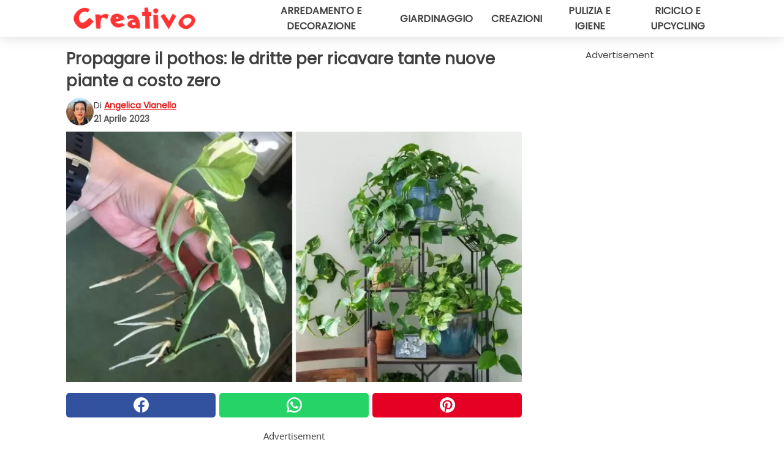

--- FILE ---
content_type: text/html; charset=utf-8
request_url: https://www.creativo.media/read/44884/propagare-il-pothos:-le-dritte-per-ricavare-tante-nuove-piante-a-costo-zero
body_size: 11590
content:
<!DOCTYPE html>
<html lang="it">
<head>
<meta http-equiv="Content-Type" content="text/html; charset=utf-8" />
<meta name="viewport" content="width=device-width, initial-scale=1.0">
<meta name="title" content="Propagare il pothos: le dritte per ricavare tante nuove piante a costo zero" />
<meta name="description" content="&Egrave; tra le piante pi&ugrave; diffuse nelle case di tutto il mondo, e con una buona ragione: non solo il pothos &egrave; bello a vedersi, ma &egrave; tra le piante pi&ugrave; facili da coltivare in&#8230;" />
<meta property="og:description" content="&Egrave; tra le piante pi&ugrave; diffuse nelle case di tutto il mondo, e con una buona ragione: non solo il pothos &egrave; bello a vedersi, ma &egrave; tra le piante pi&ugrave; facili da coltivare in&#8230;" />
<meta property="og:image" content="https://img.wtvideo.com/images/1200x660/44884.jpg" />
<meta property="og:image:width" content="1200" />
<meta property="og:image:height" content="660" />
<meta property="og:image:type" content="image/jpeg" />
<meta property="og:image:alt" content="Propagare il pothos: le dritte per ricavare tante nuove piante a costo zero" />
<meta name="twitter:card" content="summary_large_image" />
<meta name="twitter:title" content="Propagare il pothos: le dritte per ricavare tante nuove piante a costo zero" />
<meta name="twitter:description" content="&Egrave; tra le piante pi&ugrave; diffuse nelle case di tutto il mondo, e con una buona ragione: non solo il pothos &egrave; bello a vedersi, ma &egrave; tra le piante pi&ugrave; facili da coltivare in&#8230;" />
<meta name="twitter:image" content="https://img.wtvideo.com/images/1200x660/44884.jpg" />
<meta name="twitter:image:alt" content="Propagare il pothos: le dritte per ricavare tante nuove piante a costo zero" />
<meta property="og:type" content="article" />
<meta property="og:title" content="Propagare il pothos: le dritte per ricavare tante nuove piante a costo zero" />
<meta property="og:url" content="https://www.creativo.media/read/44884/propagare-il-pothos:-le-dritte-per-ricavare-tante-nuove-piante-a-costo-zero" />
<meta property="article:published_time" content="2023-04-21T16:00:00+00:00" />
<meta property="article:modified_time" content="2023-04-21T16:00:00+00:00" />
<meta property="article:publisher" content="https://www.facebook.com/Creativofanpage/" />
<meta property="article:author" content="Angelica Vianello" />
<link rel="canonical" href="https://www.creativo.media/read/44884/propagare-il-pothos:-le-dritte-per-ricavare-tante-nuove-piante-a-costo-zero" />
<link rel="alternate" hreflang="it" href="https://www.creativo.media/read/44884/propagare-il-pothos:-le-dritte-per-ricavare-tante-nuove-piante-a-costo-zero" />
<link rel="alternate" hreflang="fr" href="https://www.creativofrance.fr/read/44884/propager-le-pathos-:-les-astuces-pour-obtenir-de-nouvelles-plantes-a-cout-zero" />
<link rel="alternate" hreflang="nl" href="https://www.creativonederland.nl/read/44884/pothos-vermeerderen:-tips-om-gratis-veel-nieuwe-planten-te-krijgen" />
<link rel="alternate" hreflang="de" href="https://www.creativodeutschland.de/read/44884/vermehrung-von-pothos:-tipps-fur-die-kostenlose-vermehrung-von-pflanzen" />
<link rel="alternate" hreflang="sv" href="https://www.creativosverige.se/read/44884/foroka-gullranka:-tips-for-att-fa-massor-av-nya-vaxter-utan-kostnad" />
<link rel="alternate" hreflang="en" href="https://www.creativomedia.co.uk/read/44884/propagate-your-pothos:-tips-for-getting-lots-of-new-plants-at-no-extra-cost" />
<title>Propagare il pothos: le dritte per ricavare tante nuove piante a costo zero - Creativo.media</title>
<meta name="theme-color" content="#e81717">
<link rel="preload" as="font" href="https://cdn1.wtvideo.com/fonts/Poppins-latin.ttf" crossorigin>
<link rel="preload" as="font" href="https://cdn1.wtvideo.com/fonts/OpenSans-latin.ttf" crossorigin>
<link rel="preload" href="https://cdn1.wtvideo.com/css/main_new.min.css?v=2.7.3" as="style">
<link rel="stylesheet" href="https://cdn1.wtvideo.com/css/main_new.min.css?v=2.7.3">
<link rel="image_src" href="https://img.wtvideo.com/images/logo_13-m.png" />
<link rel="alternate" type="application/rss+xml" title="Creativo RSS Feed" href="https://www.creativo.media/feed/" />
<link rel="icon" href="https://img.wtvideo.com/images/favicon_crea.ico" />
<meta property="og:site_name" content="Creativo.media" />
<meta property="og:locale" content="it" />
<meta name="robots" content="max-image-preview:large">
<link rel="preconnect" href="https://cmp.inmobi.com" crossorigin />
<script type="delay" async=true>
(function() {
var host = window.location.hostname;
var element = document.createElement('script');
var firstScript = document.getElementsByTagName('script')[0];
var url = 'https://cmp.inmobi.com'
.concat('/choice/', 'X6HC_NQYG1mgp', '/', host, '/choice.js?tag_version=V3');
var uspTries = 0;
var uspTriesLimit = 3;
element.async = true;
element.type = 'text/javascript';
element.src = url;
firstScript.parentNode.insertBefore(element, firstScript);
function makeStub() {
var TCF_LOCATOR_NAME = '__tcfapiLocator';
var queue = [];
var win = window;
var cmpFrame;
function addFrame() {
var doc = win.document;
var otherCMP = !!(win.frames[TCF_LOCATOR_NAME]);
if (!otherCMP) {
if (doc.body) {
var iframe = doc.createElement('iframe');
iframe.style.cssText = 'display:none';
iframe.name = TCF_LOCATOR_NAME;
doc.body.appendChild(iframe);
} else {
setTimeout(addFrame, 5);
}
}
return !otherCMP;
}
function tcfAPIHandler() {
var gdprApplies;
var args = arguments;
if (!args.length) {
return queue;
} else if (args[0] === 'setGdprApplies') {
if (
args.length > 3 &&
args[2] === 2 &&
typeof args[3] === 'boolean'
) {
gdprApplies = args[3];
if (typeof args[2] === 'function') {
args[2]('set', true);
}
}
} else if (args[0] === 'ping') {
var retr = {
gdprApplies: gdprApplies,
cmpLoaded: false,
cmpStatus: 'stub'
};
if (typeof args[2] === 'function') {
args[2](retr);
}
} else {
if(args[0] === 'init' && typeof args[3] === 'object') {
args[3] = Object.assign(args[3], { tag_version: 'V3' });
}
queue.push(args);
}
}
function postMessageEventHandler(event) {
var msgIsString = typeof event.data === 'string';
var json = {};
try {
if (msgIsString) {
json = JSON.parse(event.data);
} else {
json = event.data;
}
} catch (ignore) {}
var payload = json.__tcfapiCall;
if (payload) {
window.__tcfapi(
payload.command,
payload.version,
function(retValue, success) {
var returnMsg = {
__tcfapiReturn: {
returnValue: retValue,
success: success,
callId: payload.callId
}
};
if (msgIsString) {
returnMsg = JSON.stringify(returnMsg);
}
if (event && event.source && event.source.postMessage) {
event.source.postMessage(returnMsg, '*');
}
},
payload.parameter
);
}
}
while (win) {
try {
if (win.frames[TCF_LOCATOR_NAME]) {
cmpFrame = win;
break;
}
} catch (ignore) {}
if (win === window.top) {
break;
}
win = win.parent;
}
if (!cmpFrame) {
addFrame();
win.__tcfapi = tcfAPIHandler;
win.addEventListener('message', postMessageEventHandler, false);
}
};
makeStub();
var uspStubFunction = function() {
var arg = arguments;
if (typeof window.__uspapi !== uspStubFunction) {
setTimeout(function() {
if (typeof window.__uspapi !== 'undefined') {
window.__uspapi.apply(window.__uspapi, arg);
}
}, 500);
}
};
var checkIfUspIsReady = function() {
uspTries++;
if (window.__uspapi === uspStubFunction && uspTries < uspTriesLimit) {
console.warn('USP is not accessible');
} else {
clearInterval(uspInterval);
}
};
if (typeof window.__uspapi === 'undefined') {
window.__uspapi = uspStubFunction;
var uspInterval = setInterval(checkIfUspIsReady, 6000);
}
})();
</script>
<script async delay="https://www.googletagmanager.com/gtag/js?id=G-9L0Z44G7S3"></script>
<script type="delay">
window.dataLayer = window.dataLayer || [];
function gtag(){dataLayer.push(arguments);}
gtag('js', new Date());
gtag('config', 'G-9L0Z44G7S3');
gtag('event', 'Web page view', {
'event_category': 'Page View',
'event_label': window.location.pathname,
'event_value': 1
});
</script>
<script delay="https://cdn.onesignal.com/sdks/OneSignalSDK.js" defer></script>
<script type="delay">
window.OneSignal = window.OneSignal || [];
OneSignal.push(function() {
OneSignal.init({
appId: "e6ae016a-ec79-4118-a9b6-f5dd9613841d",
});
});
</script>
<script data-ad-client="ca-pub-5929087980377376" async delay="https://pagead2.googlesyndication.com/pagead/js/adsbygoogle.js"></script>
<script type="application/ld+json">
{"@context":"https://schema.org","@type":"NewsArticle","inLanguage":"it_IT","headline":"Propagare il pothos: le dritte per ricavare tante nuove piante a costo zero","keywords":["Natura","Guide","Giardinaggio"],"description":"&Egrave; tra le piante pi&ugrave; diffuse nelle case di tutto il mondo, e con una buona ragione: non solo il pothos &egrave; bello a vedersi, ma &egrave; tra le piante pi&ugrave; facili da coltivare in casa, o persino in giardino - quando le condizioni atmosferiche lo permettono. Quella che chiamiamo comunemente come &quot;pothos&quot; o &quot;potos&quot; si chiama in realt&agrave;&nbsp;Scindapsus o epipremnum, e la vediamo protagonista degli interni, persino nei negozi o magazine di arredamento.&nbsp; Sono in tanti a cimentarsi nella sua coltivazione, quasi sempre con ottimi risultati: cos&igrave; se per caso ne avete un esemplare in casa, potreste fare il passo successivo e potarlo un po' per ricavarne diverse altre piante. &Egrave; molto semplice, e in poco tempo si avranno potos per arredare tutta la casa o anche da regalare!","articleBody":"Il momento migliore per propagare, ovvero moltiplicare queste piante, &egrave;&nbsp;la primavera o l'estate. Nello specifico, quando notate che&nbsp;i rami sembrano sottili e poco vigorosi, accorciateli per rinforzare la pianta. Con quei rametti potrete creare tanti altri esemplari. Ovviamente, lo si pu&ograve; fare anche sui rami comunque forti, specie se &egrave; arrivato il momento di ridurre le dimensioni della chioma. Cosa vi servir&agrave;: Cesoie Alcol o un accendino Terriccio ben drenante Polvere di ormone radicante (solo per la propagazione in terra)Oppure un barattolo con acqua (solo per la propagazione in acqua) Un vaso di terracotta (piccolo, all'inizio) Propagazione in terra o in acqua. Entrambi i metodi hanno ottime probabilit&agrave; di riuscita. Scegliete voi quello che preferite. Propagazione in terra Sterilizzate le lame delle cesoie con alcol o alla fiamma di un accendino Tagliate i rami: dovranno essere abbastanza lunghi da contenere 3 o 4 nodi Eliminate alcune delle foglie alla base del rametto Bagnate appena la punta del ramo che infilerete in terra, e intingetela nella polvere di ormone radicante Interrate il ramo nel vasetto Innaffiate subito e poi ogni volta che il terriccio si asciuga Propagazione in&nbsp;acqua Sterilizzate le lame delle cesoie con alcol o alla fiamma di un accendino Tagliate i rami: dovranno essere abbastanza lunghi da contenere 3 o 4 nodi Eliminate, da ogni ramo tagliato, le foglie pi&ugrave; in basso, cos&igrave; che non marciscano poi in acqua Posizionate i rametti dentro a un barattolo pieno di acqua Cambiate l'acqua ogni settimana Quando le radici prodotte saranno lunghe circa 4-5 cm interrate in un vasetto con terriccio drenante, innaffiando subito dopo l'impianto e poi ogni volta che il terreno si asciuga Ci vuole solo un po' di pazienza, ma nel giro di qualche settimana vedrete che le piante prendono possesso del terreno, crescono e magari riescono anche a produrre nuovi getti! Pronti a moltiplicare il vostro pothos?","url":"https://www.creativo.media/read/44884/propagare-il-pothos:-le-dritte-per-ricavare-tante-nuove-piante-a-costo-zero","datePublished":"2023-04-21T16:00:00+00:00","dateModified":"2023-04-21T16:00:00+00:00","mainEntityOfPage":{"@type":"WebPage","@id":"https://www.creativo.media/read/44884/propagare-il-pothos:-le-dritte-per-ricavare-tante-nuove-piante-a-costo-zero"},"image":{"@type":"ImageObject","url":"https://img.wtvideo.com/images/1200x660/44884.jpg","name":"Propagare il pothos: le dritte per ricavare tante nuove piante a costo zero","caption":"Propagare il pothos: le dritte per ricavare tante nuove piante a costo zero","author":{"@type":"Person","name":"Angelica Vianello"},"width":"1200","height":"660"},"author":{"@type":"Person","@id":"https://www.creativo.media/author/angelica-vianello","name":"Angelica Vianello","url":"https://www.creativo.media/author/angelica-vianello"},"publisher":{"@type":"NewsMediaOrganization ","name":"Creativo","url":"https://www.creativo.media","logo":{"@type":"ImageObject","url":"https://img.wtvideo.com/images/logo_13-m.png"},"sameAs":["https://www.facebook.com/Creativofanpage/","https://www.instagram.com/creativodiy/","https://www.pinterest.it/creativodiy/","https://www.youtube.com/channel/UCV7hfJ0S62zfh0B0L6MPtew?sub_confirmation=1","https://www.tiktok.com/@creativodiy"],"correctionsPolicy":"https://www.creativo.media/correction-policy","verificationFactCheckingPolicy":"https://www.creativo.media/fact-check-policy","publishingPrinciples":"https://www.creativo.media/editorial","ownershipFundingInfo":"https://www.creativo.media/ownership"}} </script>
<script type="application/ld+json">
[{"@context":"https://schema.org","@type":"BreadcrumbList","itemListElement":[{"@type":"ListItem","position":1,"name":"HOME","item":"https://www.creativo.media"},{"@type":"ListItem","position":2,"name":"Natura","item":"https://www.creativo.media/categoria/natura"},{"@type":"ListItem","position":3,"name":"Propagare il pothos: le dritte per ricavare tante nuove piante a costo zero"}]},{"@context":"https://schema.org","@type":"BreadcrumbList","itemListElement":[{"@type":"ListItem","position":1,"name":"HOME","item":"https://www.creativo.media"},{"@type":"ListItem","position":2,"name":"Guide","item":"https://www.creativo.media/categoria/guide"},{"@type":"ListItem","position":3,"name":"Propagare il pothos: le dritte per ricavare tante nuove piante a costo zero"}]},{"@context":"https://schema.org","@type":"BreadcrumbList","itemListElement":[{"@type":"ListItem","position":1,"name":"HOME","item":"https://www.creativo.media"},{"@type":"ListItem","position":2,"name":"Giardinaggio","item":"https://www.creativo.media/categoria/giardinaggio"},{"@type":"ListItem","position":3,"name":"Propagare il pothos: le dritte per ricavare tante nuove piante a costo zero"}]}] </script>
</head>
<body class="theme-crea">
<div id="scroll-progress-bar"></div>
<script>
function runScripts(){for(var e=document.querySelectorAll("script"),t=0;t<e.length;t++){var r=e[t];if("delay"==r.getAttribute("type"))try{var a=document.createElement("script");a.type="text/javascript",a.text=r.text,document.head.appendChild(a),r.parentNode&&r.parentNode.removeChild(r)}catch(n){console.error(n)}else if(r.hasAttribute("delay"))try{r.src=r.getAttribute("delay")}catch(i){console.error(i)}}for(var c=document.querySelectorAll("iframe[delay]"),t=0;t<c.length;t++)try{var o=c[t];o.src=o.getAttribute("delay")}catch(l){console.error(l)}}document.addEventListener("DOMContentLoaded",function(){if(window.setTimeout){var e=["click","keydown","scroll"],t=setTimeout(runScripts,3500);function r(){runScripts(),clearTimeout(t);for(var a=0;a<e.length;a++){var n=e[a];window.removeEventListener(n,r,{passive:!0})}}for(var a=0;a<e.length;a++){var n=e[a];window.addEventListener(n,r,{passive:!0})}}else runScripts()});
</script>
<script>
function displayMenu(){document.getElementById("menu-aside").classList.toggle("show"),document.getElementById("menu-aside-toggler").classList.toggle("show")}
</script>
<nav>
<div class="column-layout pad">
<div class="content">
<button id="menu-aside-toggler" class="" onclick="displayMenu()" aria-label="Toggle categories menu">
<svg data-toggle="close" tabindex="-1" width="20" height="17" viewBox="0 0 20 17" fill="none" xmlns="http://www.w3.org/2000/svg">
<svg width="20" height="17" viewBox="0 0 20 17" fill="none" xmlns="http://www.w3.org/2000/svg">
<path d="M18.4673 2.90325C19.1701 2.2395 19.1701 1.16156 18.4673 0.497813C17.7645 -0.165938 16.6231 -0.165938 15.9203 0.497813L10 6.09456L4.07403 0.503123C3.37123 -0.160628 2.22989 -0.160628 1.5271 0.503123C0.824301 1.16687 0.824301 2.24481 1.5271 2.90856L7.45307 8.5L1.53272 14.0967C0.829923 14.7605 0.829923 15.8384 1.53272 16.5022C2.23551 17.1659 3.37685 17.1659 4.07965 16.5022L10 10.9054L15.926 16.4969C16.6288 17.1606 17.7701 17.1606 18.4729 16.4969C19.1757 15.8331 19.1757 14.7552 18.4729 14.0914L12.5469 8.5L18.4673 2.90325Z" fill="#3F3F3F"/>
</svg>
</svg>
<svg data-toggle="open" width="20" height="17" viewBox="0 0 20 17" fill="none" xmlns="http://www.w3.org/2000/svg">
<rect width="20" height="3" fill="#3F3F3F"/>
<rect y="7" width="20" height="3" fill="#3F3F3F"/>
<rect y="14" width="20" height="3" fill="#3F3F3F"/>
</svg>
</button>
<div id="menu-aside" class="categories-mobile">
<ul>
<li class="">
<a href="/section/arredamento-e-decorazione">Arredamento E Decorazione</a>
</li>
<li class="">
<a href="/section/giardinaggio">Giardinaggio</a>
</li>
<li class="">
<a href="/section/creazioni">Creazioni</a>
</li>
<li class="">
<a href="/section/pulizia-e-igiene">Pulizia E Igiene</a>
</li>
<li class="">
<a href="/section/riciclo-e-upcycling">Riciclo E Upcycling</a>
</li>
</ul>
</div>
<a class="logo-img" href="/">
<img width="200" height="36" src="https://img.wtvideo.com/images/logo_13-m.png" alt="logo">
</a>
<ul class="categories">
<li class="cat">
<a href="/section/arredamento-e-decorazione">Arredamento e decorazione</a>
</li>
<li class="cat">
<a href="/section/giardinaggio">Giardinaggio</a>
</li>
<li class="cat">
<a href="/section/creazioni">Creazioni</a>
</li>
<li class="cat">
<a href="/section/pulizia-e-igiene">Pulizia e igiene</a>
</li>
<li class="cat">
<a href="/section/riciclo-e-upcycling">Riciclo e upcycling</a>
</li>
</ul>
</div>
</div>
</nav>
<main>
<div class="column-layout">
<div class="content">
<div class="left-column">
<div id="articles-wrapper">
<article data-idx="-1">
<h1 class="main-title">Propagare il pothos: le dritte per ricavare tante nuove piante a costo zero</h1>
<div class="info">
<img class="author-img" src="https://img.wtvideo.com/images/authors/62777_75x75.jpg" alt="Angelica Vianello image" width="75" height="75">
<div class="author">
<span class="from">di</span>&#160;<a class="author-name" href="/author/angelica-vianello">Angelica Vianello</a>
<div style="display: flex; flex-wrap: wrap; flex-direction: column;">
<p class="date">21 Aprile 2023</p>
</div>
</div>
</div>
<div class="img-wrapper">
<img src="https://img.wtvideo.com/images/original/44884.jpg" alt="Propagare il pothos: le dritte per ricavare tante nuove piante a costo zero" width="728" height="400">
</div>
<div>
<div class="social-share-container top">
<a 
class="social-share facebook"
href="https://www.facebook.com/sharer/sharer.php?u=https://www.creativo.media/read/44884/propagare-il-pothos:-le-dritte-per-ricavare-tante-nuove-piante-a-costo-zero"
target="_blank"
rel="noopener"
>
<svg viewBox="0 0 24 24" fill="none" xmlns="http://www.w3.org/2000/svg"><title>Share us on Facebook</title><g clip-path="url(#clip0_276_3019)"><path d="M12 0C5.373 0 0 5.373 0 12C0 18.016 4.432 22.984 10.206 23.852V15.18H7.237V12.026H10.206V9.927C10.206 6.452 11.899 4.927 14.787 4.927C16.17 4.927 16.902 5.03 17.248 5.076V7.829H15.278C14.052 7.829 13.624 8.992 13.624 10.302V12.026H17.217L16.73 15.18H13.624V23.877C19.481 23.083 24 18.075 24 12C24 5.373 18.627 0 12 0Z" fill="white"/></g><defs><clipPath id="clip0_276_3019"><rect width="24" height="24" fill="white"/></clipPath></defs></svg>
<span>Condividi su Facebook</span>
</a>
<a
class="social-share whatsapp"
href="https://api.whatsapp.com/send?text=https://www.creativo.media/read/44884/propagare-il-pothos:-le-dritte-per-ricavare-tante-nuove-piante-a-costo-zero"
target="_blank"
rel="noopener"
>
<svg viewBox="0 0 20 20" fill="none" xmlns="http://www.w3.org/2000/svg"><title>Share us on WhatsApp</title><path d="M10.0117 0C4.50572 0 0.0234844 4.47837 0.0214844 9.98438C0.0204844 11.7444 0.481469 13.4626 1.35547 14.9766L0 20L5.23242 18.7637C6.69142 19.5597 8.33386 19.9775 10.0059 19.9785H10.0098C15.5148 19.9785 19.995 15.4991 19.998 9.99414C20 7.32514 18.9622 4.81573 17.0762 2.92773C15.1902 1.04073 12.6837 0.001 10.0117 0ZM10.0098 2C12.1458 2.001 14.1531 2.8338 15.6621 4.3418C17.1711 5.8518 18 7.85819 17.998 9.99219C17.996 14.3962 14.4138 17.9785 10.0078 17.9785C8.67481 17.9775 7.35441 17.6428 6.19141 17.0078L5.51758 16.6406L4.77344 16.8164L2.80469 17.2812L3.28516 15.4961L3.50195 14.6953L3.08789 13.9766C2.38989 12.7686 2.02048 11.3874 2.02148 9.98438C2.02348 5.58238 5.60677 2 10.0098 2ZM6.47656 5.375C6.30956 5.375 6.03955 5.4375 5.81055 5.6875C5.58155 5.9365 4.93555 6.53958 4.93555 7.76758C4.93555 8.99558 5.83008 10.1826 5.95508 10.3496C6.07908 10.5156 7.68175 13.1152 10.2188 14.1152C12.3268 14.9462 12.7549 14.7822 13.2129 14.7402C13.6709 14.6992 14.6904 14.1377 14.8984 13.5547C15.1064 12.9717 15.1069 12.4702 15.0449 12.3672C14.9829 12.2632 14.8164 12.2012 14.5664 12.0762C14.3174 11.9512 13.0903 11.3486 12.8613 11.2656C12.6323 11.1826 12.4648 11.1406 12.2988 11.3906C12.1328 11.6406 11.6558 12.2012 11.5098 12.3672C11.3638 12.5342 11.2188 12.5566 10.9688 12.4316C10.7188 12.3056 9.91494 12.0414 8.96094 11.1914C8.21894 10.5304 7.71827 9.71484 7.57227 9.46484C7.42727 9.21584 7.55859 9.07908 7.68359 8.95508C7.79559 8.84308 7.93164 8.66358 8.05664 8.51758C8.18064 8.37158 8.22364 8.26756 8.30664 8.10156C8.38964 7.93556 8.34716 7.78906 8.28516 7.66406C8.22316 7.53906 7.73763 6.3065 7.51562 5.8125C7.32862 5.3975 7.13113 5.38786 6.95312 5.38086C6.80813 5.37486 6.64256 5.375 6.47656 5.375Z" fill="white"/></svg>
</a>
<a
class="social-share pinterest"
href="https://pinterest.com/pin/create/button/?url=https://www.creativo.media/read/44884/propagare-il-pothos:-le-dritte-per-ricavare-tante-nuove-piante-a-costo-zero"
target="_blank"
rel="noopener"
>
<svg viewBox="0 0 24 24" fill="none" xmlns="http://www.w3.org/2000/svg"><title>Share us on Pinterest</title><path d="M12 0C5.373 0 0 5.373 0 12C0 17.084 3.163 21.426 7.627 23.174C7.522 22.225 7.427 20.768 7.669 19.732C7.887 18.796 9.076 13.767 9.076 13.767C9.076 13.767 8.717 13.048 8.717 11.986C8.717 10.317 9.684 9.072 10.888 9.072C11.912 9.072 12.406 9.841 12.406 10.762C12.406 11.792 11.751 13.331 11.412 14.757C11.129 15.952 12.011 16.926 13.189 16.926C15.322 16.926 16.961 14.677 16.961 11.431C16.961 8.558 14.897 6.549 11.949 6.549C8.535 6.549 6.531 9.11 6.531 11.757C6.531 12.788 6.928 13.894 7.424 14.496C7.522 14.615 7.536 14.719 7.507 14.84C7.416 15.219 7.214 16.034 7.174 16.201C7.122 16.421 7 16.467 6.773 16.361C5.274 15.663 4.337 13.472 4.337 11.712C4.337 7.927 7.087 4.45 12.266 4.45C16.429 4.45 19.664 7.416 19.664 11.381C19.664 15.517 17.056 18.845 13.437 18.845C12.221 18.845 11.078 18.213 10.687 17.467C10.687 17.467 10.085 19.758 9.939 20.32C9.668 21.362 8.937 22.669 8.447 23.466C9.57 23.812 10.763 24 12 24C18.627 24 24 18.627 24 12C24 5.373 18.627 0 12 0Z" fill="white"/></svg>
</a>
</div>
</div>
<div class="ad-wrapper force-center" align="center">	
<small class="adv-label">Advertisement</small>
<ins class="adsbygoogle"
style="display:inline-block;width:336px;height:280px"
data-ad-client="ca-pub-5929087980377376"
data-ad-group="GROUP_1"
data-ad-slot="4750202333"></ins>
<script>
(adsbygoogle = window.adsbygoogle || []).push({});
</script>
</div>
<p><p>&Egrave; tra le piante <strong>pi&ugrave; diffuse nelle case di tutto il mondo</strong>, e con una buona ragione: non solo il pothos &egrave; bello a vedersi, ma &egrave; tra le piante pi&ugrave; facili da coltivare in casa, o persino in giardino - quando le condizioni atmosferiche lo permettono. Quella che chiamiamo comunemente come "pothos" o "potos" si chiama in realt&agrave;&nbsp;<em>Scindapsus</em> o <em>epipremnum</em>, e la vediamo protagonista degli interni, persino nei negozi o magazine di arredamento.&nbsp;</p>
<p>Sono in tanti a cimentarsi nella sua coltivazione, quasi sempre con ottimi risultati: cos&igrave; se per caso ne avete un esemplare in casa, potreste fare il passo successivo e potarlo un po' per <strong>ricavarne diverse altre piante</strong>. &Egrave; molto <strong>semplice,</strong> e in poco tempo si avranno potos per arredare tutta la casa o anche da regalare!</p></p> 
<div class="img-wrapper">
<img loading="lazy" src="https://img.wtvideo.com/images/article/list/44884_1.jpg" alt="unoriginalho/Reddit" width="640" height="853" />
</div>
<p class="img-credit">
<small>
<span><a href="https://www.reddit.com/r/IndoorGarden/comments/6zshn1/did_i_trim_my_pothos_incorrectly/" target="_blank" rel="nofollow noopener">unoriginalho/Reddit</a></span>
</small>
</p>
<p><p><strong>Il momento migliore per propagare</strong>, ovvero moltiplicare queste piante, &egrave;&nbsp;<strong>la primavera o l'estate</strong>. Nello specifico, quando notate che&nbsp;i rami sembrano sottili e poco vigorosi, accorciateli per rinforzare la pianta. Con quei rametti potrete creare tanti altri esemplari. Ovviamente, lo si pu&ograve; fare anche sui rami comunque forti, specie se &egrave; arrivato il momento di ridurre le dimensioni della chioma.</p>
<p><strong>Cosa vi servir&agrave;</strong>:</p>
<ul>
<li>Cesoie</li>
<li>Alcol o un accendino</li>
<li>Terriccio ben drenante</li>
<li>Polvere di ormone radicante (solo per la propagazione in terra)<br />Oppure un barattolo con acqua (solo per la propagazione in acqua)</li>
<li>Un vaso di terracotta (piccolo, all'inizio)</li>
</ul></p> 				<div class="ad-wrapper force-center" align="center">	
<small class="adv-label">Advertisement</small>
<ins class="adsbygoogle"
style="display:inline-block;width:336px;height:280px"
data-ad-client="ca-pub-5929087980377376"
data-ad-group="GROUP_1"
data-ad-slot="3492960985"></ins>
<script>
(adsbygoogle = window.adsbygoogle || []).push({});
</script>
</div>
<h2>Propagazione in terra o in acqua</h2>
<div class="img-wrapper">
<img loading="lazy" src="https://img.wtvideo.com/images/article/list/44884_2.jpg" alt="Propagazione in terra o in acqua" width="640" height="853" />
</div>
<p class="img-credit">
<small>
<span><a href="https://www.reddit.com/r/pothos/comments/ltpybi/my_njoy_pothos_cutting_has_lost_its_mind_in_a/" target="_blank" rel="nofollow noopener">LucindaJVJ/Reddit</a></span>
</small>
</p>
<p><p>Entrambi i metodi hanno ottime probabilit&agrave; di riuscita. Scegliete voi quello che preferite.</p>
<p><strong>Propagazione in terra</strong></p>
<ol>
<li>Sterilizzate le lame delle cesoie con alcol o alla fiamma di un accendino</li>
<li>Tagliate i rami: dovranno essere abbastanza lunghi da contenere 3 o 4 nodi</li>
<li>Eliminate alcune delle foglie alla base del rametto</li>
<li>Bagnate appena la punta del ramo che infilerete in terra, e intingetela nella polvere di ormone radicante</li>
<li>Interrate il ramo nel vasetto</li>
<li>Innaffiate subito e poi ogni volta che il terriccio si asciuga</li>
</ol>
<p><strong>Propagazione in&nbsp;acqua</strong></p>
<ol>
<li>Sterilizzate le lame delle cesoie con alcol o alla fiamma di un accendino</li>
<li>Tagliate i rami: dovranno essere abbastanza lunghi da contenere 3 o 4 nodi</li>
<li>Eliminate, da ogni ramo tagliato, le foglie pi&ugrave; in basso, cos&igrave; che non marciscano poi in acqua</li>
<li>Posizionate i rametti dentro a un barattolo pieno di acqua</li>
<li>Cambiate l'acqua ogni settimana</li>
<li>Quando le radici prodotte saranno lunghe circa 4-5 cm interrate in un vasetto con terriccio drenante, innaffiando subito dopo l'impianto e poi ogni volta che il terreno si asciuga</li>
</ol></p> 
<div class="img-wrapper">
<img loading="lazy" src="https://img.wtvideo.com/images/article/list/44884_3.jpg" alt="chaska479/Reddit" width="960" height="960" />
</div>
<p class="img-credit">
<small>
<span><a href="https://www.reddit.com/r/houseplants/comments/flzrm2/golden_pothos_manjula_pothos_for_your_viewing/" target="_blank" rel="nofollow noopener">chaska479/Reddit</a></span>
</small>
</p>
<p><p>Ci vuole solo un po' di pazienza, ma nel giro di qualche settimana vedrete che le piante prendono possesso del terreno, crescono e magari riescono anche a produrre nuovi getti!</p>
<p>Pronti a moltiplicare il vostro pothos?</p></p> 
<div class="tag-labels">
<a class="tag-label" href="/categoria/natura"># Natura</a>
<a class="tag-label" href="/categoria/guide"># Guide</a>
<a class="tag-label" href="/categoria/giardinaggio"># Giardinaggio</a>
</div>
<div>
<div class="social-share-container bottom">
<a 
class="social-share facebook"
href="https://www.facebook.com/sharer/sharer.php?u=https://www.creativo.media/read/44884/propagare-il-pothos:-le-dritte-per-ricavare-tante-nuove-piante-a-costo-zero"
target="_blank"
rel="noopener"
>
<svg viewBox="0 0 24 24" fill="none" xmlns="http://www.w3.org/2000/svg"><title>Share us on Facebook</title><g clip-path="url(#clip0_276_3019)"><path d="M12 0C5.373 0 0 5.373 0 12C0 18.016 4.432 22.984 10.206 23.852V15.18H7.237V12.026H10.206V9.927C10.206 6.452 11.899 4.927 14.787 4.927C16.17 4.927 16.902 5.03 17.248 5.076V7.829H15.278C14.052 7.829 13.624 8.992 13.624 10.302V12.026H17.217L16.73 15.18H13.624V23.877C19.481 23.083 24 18.075 24 12C24 5.373 18.627 0 12 0Z" fill="white"/></g><defs><clipPath id="clip0_276_3019"><rect width="24" height="24" fill="white"/></clipPath></defs></svg>
<span>Condividi su Facebook</span>
</a>
<a
class="social-share whatsapp"
href="https://api.whatsapp.com/send?text=https://www.creativo.media/read/44884/propagare-il-pothos:-le-dritte-per-ricavare-tante-nuove-piante-a-costo-zero"
target="_blank"
rel="noopener"
>
<svg viewBox="0 0 20 20" fill="none" xmlns="http://www.w3.org/2000/svg"><title>Share us on WhatsApp</title><path d="M10.0117 0C4.50572 0 0.0234844 4.47837 0.0214844 9.98438C0.0204844 11.7444 0.481469 13.4626 1.35547 14.9766L0 20L5.23242 18.7637C6.69142 19.5597 8.33386 19.9775 10.0059 19.9785H10.0098C15.5148 19.9785 19.995 15.4991 19.998 9.99414C20 7.32514 18.9622 4.81573 17.0762 2.92773C15.1902 1.04073 12.6837 0.001 10.0117 0ZM10.0098 2C12.1458 2.001 14.1531 2.8338 15.6621 4.3418C17.1711 5.8518 18 7.85819 17.998 9.99219C17.996 14.3962 14.4138 17.9785 10.0078 17.9785C8.67481 17.9775 7.35441 17.6428 6.19141 17.0078L5.51758 16.6406L4.77344 16.8164L2.80469 17.2812L3.28516 15.4961L3.50195 14.6953L3.08789 13.9766C2.38989 12.7686 2.02048 11.3874 2.02148 9.98438C2.02348 5.58238 5.60677 2 10.0098 2ZM6.47656 5.375C6.30956 5.375 6.03955 5.4375 5.81055 5.6875C5.58155 5.9365 4.93555 6.53958 4.93555 7.76758C4.93555 8.99558 5.83008 10.1826 5.95508 10.3496C6.07908 10.5156 7.68175 13.1152 10.2188 14.1152C12.3268 14.9462 12.7549 14.7822 13.2129 14.7402C13.6709 14.6992 14.6904 14.1377 14.8984 13.5547C15.1064 12.9717 15.1069 12.4702 15.0449 12.3672C14.9829 12.2632 14.8164 12.2012 14.5664 12.0762C14.3174 11.9512 13.0903 11.3486 12.8613 11.2656C12.6323 11.1826 12.4648 11.1406 12.2988 11.3906C12.1328 11.6406 11.6558 12.2012 11.5098 12.3672C11.3638 12.5342 11.2188 12.5566 10.9688 12.4316C10.7188 12.3056 9.91494 12.0414 8.96094 11.1914C8.21894 10.5304 7.71827 9.71484 7.57227 9.46484C7.42727 9.21584 7.55859 9.07908 7.68359 8.95508C7.79559 8.84308 7.93164 8.66358 8.05664 8.51758C8.18064 8.37158 8.22364 8.26756 8.30664 8.10156C8.38964 7.93556 8.34716 7.78906 8.28516 7.66406C8.22316 7.53906 7.73763 6.3065 7.51562 5.8125C7.32862 5.3975 7.13113 5.38786 6.95312 5.38086C6.80813 5.37486 6.64256 5.375 6.47656 5.375Z" fill="white"/></svg>
</a>
<a
class="social-share pinterest"
href="https://pinterest.com/pin/create/button/?url=https://www.creativo.media/read/44884/propagare-il-pothos:-le-dritte-per-ricavare-tante-nuove-piante-a-costo-zero"
target="_blank"
rel="noopener"
>
<svg viewBox="0 0 24 24" fill="none" xmlns="http://www.w3.org/2000/svg"><title>Share us on Pinterest</title><path d="M12 0C5.373 0 0 5.373 0 12C0 17.084 3.163 21.426 7.627 23.174C7.522 22.225 7.427 20.768 7.669 19.732C7.887 18.796 9.076 13.767 9.076 13.767C9.076 13.767 8.717 13.048 8.717 11.986C8.717 10.317 9.684 9.072 10.888 9.072C11.912 9.072 12.406 9.841 12.406 10.762C12.406 11.792 11.751 13.331 11.412 14.757C11.129 15.952 12.011 16.926 13.189 16.926C15.322 16.926 16.961 14.677 16.961 11.431C16.961 8.558 14.897 6.549 11.949 6.549C8.535 6.549 6.531 9.11 6.531 11.757C6.531 12.788 6.928 13.894 7.424 14.496C7.522 14.615 7.536 14.719 7.507 14.84C7.416 15.219 7.214 16.034 7.174 16.201C7.122 16.421 7 16.467 6.773 16.361C5.274 15.663 4.337 13.472 4.337 11.712C4.337 7.927 7.087 4.45 12.266 4.45C16.429 4.45 19.664 7.416 19.664 11.381C19.664 15.517 17.056 18.845 13.437 18.845C12.221 18.845 11.078 18.213 10.687 17.467C10.687 17.467 10.085 19.758 9.939 20.32C9.668 21.362 8.937 22.669 8.447 23.466C9.57 23.812 10.763 24 12 24C18.627 24 24 18.627 24 12C24 5.373 18.627 0 12 0Z" fill="white"/></svg>
</a>
</div>
</div>
<div class="ad-wrapper force-center" align="center">	
<small class="adv-label">Advertisement</small>
<ins class="adsbygoogle"
style="display:inline-block;width:336px;height:280px"
data-ad-client="ca-pub-5929087980377376"
data-ad-group="GROUP_1"
data-ad-slot="3492960985"></ins>
<script>
(adsbygoogle = window.adsbygoogle || []).push({});
</script>
</div>
</article>
<div class="scroll-loading" data-active="false">
<svg class="player-loading" style="animation: rotation 0.6s infinite linear;" viewBox="0 0 88 88" fill="none" xmlns="http://www.w3.org/2000/svg">
<path fill-rule="evenodd" clip-rule="evenodd" d="M50 87.5943C48.0382 87.8618 46.0352 88 44 88C19.6995 88 0 68.3005 0 44C0 19.6995 19.6995 0 44 0C68.3005 0 88 19.6995 88 44C88 46.0352 87.8618 48.0382 87.5943 50H82.2579C82.5621 48.0446 82.72 46.0407 82.72 44C82.72 22.6155 65.3845 5.28 44 5.28C22.6155 5.28 5.28 22.6155 5.28 44C5.28 65.3845 22.6155 82.72 44 82.72C46.0407 82.72 48.0446 82.5621 50 82.2579V87.5943Z" fill="white" />
</svg>
</div>
<div class="read-next-separator pad pad-m" data-visible="false">
<span class="sep-line"></span>
<span class="sep-label">Continua a leggere</span>
<span class="sep-line"></span>
</div>
</div>
<section>
<div class="pad pad-m">
<a href="https://www.creativo.media/read/44881/non-sai-dove-mettere-le-mani-per-far-ordine-in-camera-da-letto-c-e-una-dritta-semplicissima-che-risolve-il-problema">
<div class="read-next">
<div>
<p class="label"><small>Continua a leggere...</small></p>
<h2 class="title">Non sai dove mettere le mani per far ordine in camera da letto? C'è una dritta semplicissima che risolve il problema</h2>
</div>
<div>
<svg width="45" height="45" viewBox="0 0 25 45" fill="none" xmlns="http://www.w3.org/2000/svg">
<line x1="1.13728" y1="1.29289" x2="22.7556" y2="22.9112" stroke-width="2"/>
<line x1="1.40111" y1="43.6404" x2="22.7226" y2="22.2933" stroke-width="2"/>
</svg>
</div>
</div>
</a>
</div>
</section>
<section class="">
<div class="pad pad-m">
<div class="h2-mimic">Potrebbe interessarti anche</div>
<div class="cards-container d-cols-2">
<div class="card">
<a href="https://www.creativo.media/read/46945/orchidee:-cosa-fare-quando-le-foglie-si-piegano-e-raggrinziscono">
<div class="og-image-wrapper">
<img loading="lazy" src="https://img.wtvideo.com/images/original/46945.jpg" alt="Orchidee: cosa fare quando le foglie si piegano e raggrinziscono" width="728" height="400">
</div>
<h3 class="title">Orchidee: cosa fare quando le foglie si piegano e raggrinziscono</h3>
</a>
</div>
<div class="card">
<a href="https://www.creativo.media/read/46943/coltiva-piante-di-cetrioli-sane-e-robuste-con-un-semplice-ingrediente">
<div class="og-image-wrapper">
<img loading="lazy" src="https://img.wtvideo.com/images/original/46943.jpg" alt="Coltiva piante di cetrioli sane e robuste con un semplice ingrediente" width="728" height="400">
</div>
<h3 class="title">Coltiva piante di cetrioli sane e robuste con un semplice ingrediente</h3>
</a>
</div>
<div class="card">
<a href="https://www.creativo.media/video/46729/fantasia-in-tavola:-7-divertenti-decorazioni-da-realizzare-con-frutta-e-verdura">
<div class="og-image-wrapper">
<svg class="play-icon" viewBox="0 0 72 72" fill="none" xmlns="http://www.w3.org/2000/svg">
<circle cx="36" cy="36" r="36" fill="#F7F7F7" fill-opacity="0.9"/>
<path d="M51 36L28.5 48.9904L28.5 23.0096L51 36Z" fill="#494949"/>
</svg>
<img loading="lazy" src="https://img.wtvideo.com/images/original/46729.jpg" alt="Fantasia in tavola: 7 divertenti decorazioni da realizzare con frutta e verdura" width="728" height="400">
</div>
<h3 class="title">Fantasia in tavola: 7 divertenti decorazioni da realizzare con frutta e verdura</h3>
</a>
</div>
<div class="card">
<a href="https://www.creativo.media/read/46527/innaffiare-l-orto:-quando-e-il-momento-migliore-per-farlo-e-risparmiare-acqua">
<div class="og-image-wrapper">
<img loading="lazy" src="https://img.wtvideo.com/images/original/46527.jpg" alt="Innaffiare l&#039;orto: quando è il momento migliore per farlo e risparmiare acqua?" width="728" height="400">
</div>
<h3 class="title">Innaffiare l'orto: quando è il momento migliore per farlo e risparmiare acqua?</h3>
</a>
</div>
<div class="card">
<a href="https://www.creativo.media/read/46493/gusci-d-uovo-per-le-piante:-si-ma-come-il-metodo-migliore-per-sfruttare-una-fonte-di-calcio-naturale">
<div class="og-image-wrapper">
<img loading="lazy" src="https://img.wtvideo.com/images/original/46493.jpg" alt="Gusci d&#039;uovo per le piante: sì, ma come? Il metodo migliore per sfruttare una fonte di calcio naturale" width="728" height="400">
</div>
<h3 class="title">Gusci d'uovo per le piante: sì, ma come? Il metodo migliore per sfruttare una fonte di calcio naturale</h3>
</a>
</div>
<div class="card">
<a href="https://www.creativo.media/read/46331/addio-prato-tradizionale:-con-quello-di-trifogli-risparmi-acqua-e-godi-del-verde-fiorito">
<div class="og-image-wrapper">
<img loading="lazy" src="https://img.wtvideo.com/images/original/46331.jpg" alt="Addio prato tradizionale: con quello di trifogli risparmi acqua e godi del verde fiorito" width="728" height="400">
</div>
<h3 class="title">Addio prato tradizionale: con quello di trifogli risparmi acqua e godi del verde fiorito</h3>
</a>
</div>
</div>
</div>
</section>
</div>
<aside class="right-column">
<div class="sticky-ad">
<div style="min-height: 500px;">
<div class="ad-wrapper" align="center">
<small class="adv-label">Advertisement</small>
<ins class="adsbygoogle adbanner_top"
style="width:300px;height:600px"
data-ad-client="ca-pub-5929087980377376"
data-ad-group="GROUP_2"
data-ad-slot="6300911559"></ins>
<script>
(adsbygoogle = window.adsbygoogle || []).push({});
</script>
</div>
</div>
</div>
</aside>
</div>
</div>
</main>
<div id="sticky-social" class="hidden">
<div class="social-share-container fixed">
<a 
class="social-share facebook"
href="https://www.facebook.com/sharer/sharer.php?u=https://www.creativo.media/read/44884/propagare-il-pothos:-le-dritte-per-ricavare-tante-nuove-piante-a-costo-zero"
target="_blank"
rel="noopener"
>
<svg viewBox="0 0 24 24" fill="none" xmlns="http://www.w3.org/2000/svg"><title>Share us on Facebook</title><g clip-path="url(#clip0_276_3019)"><path d="M12 0C5.373 0 0 5.373 0 12C0 18.016 4.432 22.984 10.206 23.852V15.18H7.237V12.026H10.206V9.927C10.206 6.452 11.899 4.927 14.787 4.927C16.17 4.927 16.902 5.03 17.248 5.076V7.829H15.278C14.052 7.829 13.624 8.992 13.624 10.302V12.026H17.217L16.73 15.18H13.624V23.877C19.481 23.083 24 18.075 24 12C24 5.373 18.627 0 12 0Z" fill="white"/></g><defs><clipPath id="clip0_276_3019"><rect width="24" height="24" fill="white"/></clipPath></defs></svg>
<span>Condividi su Facebook</span>
</a>
</div>
</div>
<footer>
<div class="column-layout pad">
<div class="responsive-items">
<div class="slogan-social">
<div class="slogan"><em>Tutti i consigli sul mondo del fai da te</em></div>
<div class="social-icons">
<a class="social-icon" href="https://www.facebook.com/Creativofanpage/" target="_blank" rel="noopener noreferrer">
<svg width="50" height="50" viewBox="0 0 24 24" fill="none" xmlns="http://www.w3.org/2000/svg"><title>Find us on Facebook</title><g clip-path="url(#clip0_276_3019)"><path d="M12 0C5.373 0 0 5.373 0 12C0 18.016 4.432 22.984 10.206 23.852V15.18H7.237V12.026H10.206V9.927C10.206 6.452 11.899 4.927 14.787 4.927C16.17 4.927 16.902 5.03 17.248 5.076V7.829H15.278C14.052 7.829 13.624 8.992 13.624 10.302V12.026H17.217L16.73 15.18H13.624V23.877C19.481 23.083 24 18.075 24 12C24 5.373 18.627 0 12 0Z" fill="white"/></g><defs><clipPath id="clip0_276_3019"><rect width="24" height="24" fill="white"/></clipPath></defs></svg>
</a>
<a class="social-icon" href="https://www.instagram.com/creativodiy/" target="_blank" rel="noopener noreferrer">
<svg width="50" height="50" viewBox="0 0 24 24" fill="none" xmlns="http://www.w3.org/2000/svg"><title>Find us on Instagram</title><g clip-path="url(#clip0_717_3049)"><path d="M6.99844 0C3.13972 0 0 3.14157 0 7.00125V17.0006C0 20.8598 3.14157 24 7.00125 24H17.0006C20.8598 24 24 20.8584 24 16.9988V6.99844C24 3.13972 20.8584 0 16.9988 0H6.99844ZM19.2 3.84C19.7299 3.84 20.16 4.27008 20.16 4.8C20.16 5.32992 19.7299 5.76 19.2 5.76C18.6701 5.76 18.24 5.32992 18.24 4.8C18.24 4.27008 18.6701 3.84 19.2 3.84ZM12 5.76C15.4416 5.76 18.24 8.5584 18.24 12C18.24 15.4416 15.4411 18.24 12 18.24C8.5584 18.24 5.76 15.4411 5.76 12C5.76 8.55888 8.5584 5.76 12 5.76ZM12 7.68C9.61392 7.68 7.68 9.61392 7.68 12C7.68 14.3861 9.61392 16.32 12 16.32C14.3861 16.32 16.32 14.3861 16.32 12C16.32 9.61392 14.3861 7.68 12 7.68Z" fill="white"/></g><defs><clipPath id="clip0_717_3049"><rect width="24" height="24" fill="white"/></clipPath></defs></svg>
</a>
<a class="social-icon" href="https://www.pinterest.it/creativodiy/" target="_blank" rel="noopener noreferrer">
<svg width="50" height="50" viewBox="0 0 24 24" fill="none" xmlns="http://www.w3.org/2000/svg"><title>Find us on Pinterest</title><g clip-path="url(#clip0_341_3015)"><path d="M12 0C5.373 0 0 5.373 0 12C0 17.084 3.163 21.426 7.627 23.174C7.522 22.225 7.427 20.768 7.669 19.732C7.887 18.796 9.076 13.767 9.076 13.767C9.076 13.767 8.717 13.048 8.717 11.986C8.717 10.317 9.684 9.072 10.888 9.072C11.912 9.072 12.406 9.841 12.406 10.762C12.406 11.792 11.751 13.331 11.412 14.757C11.129 15.952 12.011 16.926 13.189 16.926C15.322 16.926 16.961 14.677 16.961 11.431C16.961 8.558 14.897 6.549 11.949 6.549C8.535 6.549 6.531 9.11 6.531 11.757C6.531 12.788 6.928 13.894 7.424 14.496C7.522 14.615 7.536 14.719 7.507 14.84C7.416 15.219 7.214 16.034 7.174 16.201C7.122 16.421 7 16.467 6.773 16.361C5.274 15.663 4.337 13.472 4.337 11.712C4.337 7.927 7.087 4.45 12.266 4.45C16.429 4.45 19.664 7.416 19.664 11.381C19.664 15.517 17.056 18.845 13.437 18.845C12.221 18.845 11.078 18.213 10.687 17.467C10.687 17.467 10.085 19.758 9.939 20.32C9.668 21.362 8.937 22.669 8.447 23.466C9.57 23.812 10.763 24 12 24C18.627 24 24 18.627 24 12C24 5.373 18.627 0 12 0Z" fill="white"/></g><defs><clipPath id="clip0_341_3015"><rect width="24" height="24" fill="white"/></clipPath></defs></svg>
</a>
<a class="social-icon" href="https://www.youtube.com/channel/UCV7hfJ0S62zfh0B0L6MPtew?sub_confirmation=1" target="_blank" rel="noopener noreferrer">
<svg width="50" height="50" viewBox="0 0 24 18" fill="none" xmlns="http://www.w3.org/2000/svg"><title>Find us on YouTube</title><g clip-path="url(#clip0_717_3053)"><path d="M22.8537 3C22.6364 1.80043 21.6009 0.926847 20.3991 0.654119C18.6009 0.272727 15.2727 0 11.6719 0C8.07315 0 4.69176 0.272727 2.89134 0.654119C1.69176 0.926847 0.654119 1.74503 0.43679 3C0.21733 4.36364 0 6.27273 0 8.72727C0 11.1818 0.21733 13.0909 0.490057 14.4545C0.709517 15.6541 1.74503 16.5277 2.9446 16.8004C4.85369 17.1818 8.12642 17.4545 11.7273 17.4545C15.3281 17.4545 18.6009 17.1818 20.5099 16.8004C21.7095 16.5277 22.745 15.7095 22.9645 14.4545C23.1818 13.0909 23.4545 11.1264 23.5099 8.72727C23.3991 6.27273 23.1264 4.36364 22.8537 3ZM8.72727 12.5455V4.90909L15.3814 8.72727L8.72727 12.5455Z" fill="white"/></g><defs><clipPath id="clip0_717_3053"><rect width="24" height="17.4545" fill="white"/></clipPath></defs></svg>
</a>
<a class="social-icon" href="https://www.tiktok.com/@creativodiy" target="_blank" rel="noopener noreferrer">
<svg width="50" height="50" viewBox="0 0 24 24" fill="none" xmlns="http://www.w3.org/2000/svg"><title>Find us on TikTok</title><g clip-path="url(#clip0_717_3051)"><path d="M21.8182 0H2.18182C0.976364 0 0 0.976364 0 2.18182V21.8182C0 23.0236 0.976364 24 2.18182 24H21.8182C23.0236 24 24 23.0236 24 21.8182V2.18182C24 0.976364 23.0225 0 21.8182 0ZM20.388 10.3353C20.2462 10.3484 20.1033 10.3571 19.9593 10.3571C18.3284 10.3571 16.8949 9.51927 16.0604 8.25055C16.0604 11.5767 16.0604 15.3622 16.0604 15.4255C16.0604 18.3545 13.6855 20.7284 10.7575 20.7284C7.82945 20.7273 5.45455 18.3524 5.45455 15.4244C5.45455 12.4953 7.82945 10.1215 10.7575 10.1215C10.8687 10.1215 10.9767 10.1313 11.0847 10.1378V12.7516C10.9756 12.7385 10.8698 12.7189 10.7575 12.7189C9.26291 12.7189 8.05091 13.9309 8.05091 15.4255C8.05091 16.92 9.26182 18.132 10.7575 18.132C12.2531 18.132 13.5731 16.9538 13.5731 15.4593C13.5731 15.3993 13.5993 3.27382 13.5993 3.27382H16.0964C16.3309 5.50691 18.1342 7.26982 20.388 7.43127V10.3353V10.3353Z" fill="white"/></g><defs><clipPath id="clip0_717_3051"><rect width="24" height="24" fill="white"/></clipPath></defs></svg>
</a>
</div>
</div>
<hr class="separator">
<div class="links-container">
<ul class="links">
<li class="links-title"><strong>CONTATTI</strong></li>
<li><a href="/about-us">Chi Siamo</a></li>
<li><a href="/cont">Contatti</a></li>
<li><a href="https://www.psycode.it" target="_blank">psycode.it</a></li>
</ul>
</div>
<div class="links-container">
<ul class="links">
<li class="links-title"><strong>EDITORIALE</strong></li>
<li><a href="/fact-check-policy">Fact Checking Policy</a></li>
<li><a href="/correction-policy">Correction Policy</a></li>
<li><a href="/editorial">Valori Editoriali</a></li>
<li><a href="/ownership">Proprietà</a></li>
<li><a href="/comments">Commenti sui social</a></li>
</ul>
</div>
<div class="links-container">
<ul class="links">
<li class="links-title"><strong>LEGALE</strong></li>
<li><a href="/privacypolicy">Privacy / Policy</a></li>
<li>
<a class="change-consent" onclick="window.__tcfapi('displayConsentUi', 2, function() {} );" role="button" tabindex="0">Cookie preferences</a>
</li>
</ul>
</div>
</div>
<hr class="separator">
<div><span class="copywrite">© 2025 Creativo.media</span></div>
</div>
</footer>
<div class="bottom-gap"></div>
<script>
var stickySocial=document.getElementById("sticky-social"),scrollOffset=150,hiddenClass="hidden";function checkScroll(){window.scrollY>scrollOffset?stickySocial.classList.remove(hiddenClass):stickySocial.classList.add(hiddenClass)}void 0!==window.scrollY?(checkScroll(),document.addEventListener("scroll",function(){checkScroll()})):stickySocial.className="";
</script>
</body>
</html>